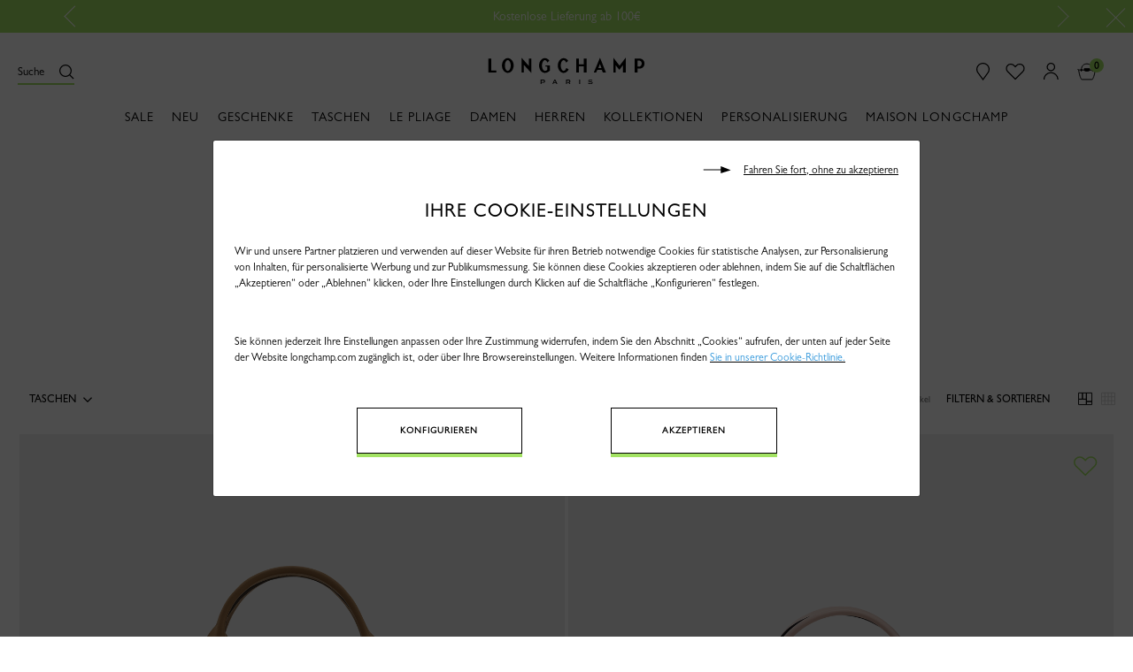

--- FILE ---
content_type: text/javascript
request_url: https://www.longchamp.com/on/demandware.static/Sites-Longchamp-EU-Site/-/de_DE/v1768845652687/js/categoryDetails.js
body_size: 525
content:
!function(e){var t={};function n(o){if(t[o])return t[o].exports;var r=t[o]={i:o,l:!1,exports:{}};return e[o].call(r.exports,r,r.exports,n),r.l=!0,r.exports}n.m=e,n.c=t,n.d=function(e,t,o){n.o(e,t)||Object.defineProperty(e,t,{enumerable:!0,get:o})},n.r=function(e){"undefined"!=typeof Symbol&&Symbol.toStringTag&&Object.defineProperty(e,Symbol.toStringTag,{value:"Module"}),Object.defineProperty(e,"__esModule",{value:!0})},n.t=function(e,t){if(1&t&&(e=n(e)),8&t)return e;if(4&t&&"object"==typeof e&&e&&e.__esModule)return e;var o=Object.create(null);if(n.r(o),Object.defineProperty(o,"default",{enumerable:!0,value:e}),2&t&&"string"!=typeof e)for(var r in e)n.d(o,r,function(t){return e[t]}.bind(null,r));return o},n.n=function(e){var t=e&&e.__esModule?function(){return e.default}:function(){return e};return n.d(t,"a",t),t},n.o=function(e,t){return Object.prototype.hasOwnProperty.call(e,t)},n.p="",n(n.s=213)}({213:function(e,t,n){"use strict";const{limitText:o}=n(32);$(document).ready((function(){o(1250,".container .lon-content-seo div",!0)}))},32:function(e,t,n){"use strict";null==window.Resources&&(window.Resources={readMore:"Read more",readLess:"Read less"});const{readMore:o,readLess:r}=window.Resources;e.exports={limitText:function(e,t,n){if(e&&t){var u,c,s=e,l=$(t);if(l.length&&l.html().length>s){var i=`<button class="button-secondary more-content" tabindex="0">\n                                <span class="read-more js-btn-text">\n                                ${o}\n                                </span>\n                            </button>`,a=`<button class="button-secondary less-content">\n                                <span class="read-more js-btn-text">\n                                ${r}\n                                </span>\n                            </button>`,d="";void 0!==n&&!0===n&&(u=l.html(),d=null!=(c=u.match(/<[^>]*(?:\/?>)?\s*$/))&&c.length>0?c[c.length-1]:"");var f=l.html().substring(0,s).replace(/<[^>]*(?:\/?>)?\s*$/,"")+"..."+d+i,m=l.html()+a;l.html(f),$(document).on("click",".more-content",(function(){l.empty(),l.html(m)})),$(document).on("click",".less-content",(function(){l.empty(),l.html(f)}))}}}}}});

--- FILE ---
content_type: image/svg+xml
request_url: https://www.longchamp.com/on/demandware.static/-/Library-Sites-LongchampSharedLibrary_revamp/default/dwecef8aa6/methods/payment/paypal.svg
body_size: 2655
content:
<?xml version="1.0" encoding="UTF-8" standalone="no"?>
<!-- Created with Inkscape (http://www.inkscape.org/) -->

<svg
   width="16mm"
   height="4mm"
   viewBox="0 0 16 4"
   version="1.1"
   id="svg13907"
   inkscape:version="1.1 (c68e22c387, 2021-05-23)"
   sodipodi:docname="paypal.svg"
   xmlns:inkscape="http://www.inkscape.org/namespaces/inkscape"
   xmlns:sodipodi="http://sodipodi.sourceforge.net/DTD/sodipodi-0.dtd"
   xmlns="http://www.w3.org/2000/svg"
   xmlns:svg="http://www.w3.org/2000/svg">
  <sodipodi:namedview
     id="namedview13909"
     pagecolor="#ffffff"
     bordercolor="#666666"
     borderopacity="1.0"
     inkscape:pageshadow="2"
     inkscape:pageopacity="0.0"
     inkscape:pagecheckerboard="0"
     inkscape:document-units="mm"
     showgrid="false"
     inkscape:zoom="5.8725028"
     inkscape:cx="12.771386"
     inkscape:cy="6.0451227"
     inkscape:window-width="1920"
     inkscape:window-height="1013"
     inkscape:window-x="2391"
     inkscape:window-y="-9"
     inkscape:window-maximized="1"
     inkscape:current-layer="layer1" />
  <defs
     id="defs13904">
    <clipPath
       id="clip1_9451_34716">
      <rect
         width="45.318802"
         height="45.318802"
         fill="#ffffff"
         transform="translate(338.662,0.500244)"
         id="rect111"
         x="0"
         y="0" />
    </clipPath>
    <clipPath
       id="clip1_9451_34716-5">
      <rect
         width="45.318802"
         height="45.318802"
         fill="#ffffff"
         transform="translate(338.662,0.500244)"
         id="rect111-6"
         x="0"
         y="0" />
    </clipPath>
  </defs>
  <g
     inkscape:label="Calque 1"
     inkscape:groupmode="layer"
     id="layer1">
    <g
       clip-path="url(#clip1_9451_34716)"
       id="g88"
       transform="matrix(0.26458333,0,0,0.26458333,-89.596144,-4.6516349)">
      <path
         d="m 373.496,20.0576 h -2.508 c -0.171,0 -0.317,0.1247 -0.344,0.2941 l -1.014,6.4308 c -0.021,0.1269 0.078,0.2413 0.206,0.2413 h 1.287 c 0.119,0 0.222,-0.0873 0.24,-0.2061 l 0.288,-1.8229 c 0.027,-0.1697 0.173,-0.2944 0.344,-0.2944 h 0.794 c 1.652,0 2.605,-0.7994 2.854,-2.3836 0.113,-0.693 0.005,-1.2376 -0.32,-1.6189 -0.356,-0.4188 -0.988,-0.6403 -1.827,-0.6403 z m 0.289,2.3487 c -0.136,0.8999 -0.824,0.8999 -1.489,0.8999 h -0.378 l 0.266,-1.6806 c 0.015,-0.1016 0.103,-0.1764 0.206,-0.1764 h 0.173 c 0.453,0 0.88,0 1.101,0.2582 0.132,0.154 0.172,0.3828 0.121,0.6989 z"
         fill="#179bd7"
         id="path68" />
      <path
         d="m 380.992,22.3769 h -1.2 c -0.103,0 -0.191,0.0748 -0.206,0.1763 l -0.053,0.3359 -0.085,-0.1217 c -0.26,-0.3773 -0.839,-0.5035 -1.418,-0.5035 -1.327,0 -2.46,1.0051 -2.681,2.4151 -0.114,0.7033 0.048,1.3758 0.447,1.8448 0.367,0.4313 0.89,0.611 1.513,0.611 1.069,0 1.662,-0.6876 1.662,-0.6876 l -0.053,0.3337 c -0.021,0.1276 0.078,0.242 0.206,0.242 h 1.082 c 0.171,0 0.317,-0.1247 0.344,-0.2944 l 0.649,-4.1104 c 0.02,-0.1265 -0.078,-0.2412 -0.207,-0.2412 z m -1.674,2.3373 c -0.115,0.6861 -0.66,1.1467 -1.355,1.1467 -0.348,0 -0.627,-0.1119 -0.806,-0.3238 -0.178,-0.2105 -0.244,-0.5101 -0.189,-0.8438 0.109,-0.6802 0.662,-1.1558 1.346,-1.1558 0.341,0 0.618,0.1133 0.801,0.3271 0.184,0.2159 0.256,0.5174 0.203,0.8496 z"
         fill="#179bd7"
         id="path70" />
      <path
         d="m 382.408,20.2336 -1.029,6.5485 c -0.021,0.1269 0.078,0.2413 0.206,0.2413 h 1.035 c 0.171,0 0.317,-0.1247 0.344,-0.2944 l 1.015,-6.4305 c 0.02,-0.1268 -0.078,-0.2416 -0.206,-0.2416 h -1.159 c -0.102,4e-4 -0.19,0.0752 -0.206,0.1767 z"
         fill="#179bd7"
         id="path72" />
      <path
         d="M 355.607,20.0569 H 353.1 c -0.172,0 -0.318,0.1247 -0.345,0.2941 l -1.014,6.4308 c -0.02,0.1268 0.078,0.2412 0.207,0.2412 h 1.197 c 0.172,0 0.318,-0.1246 0.344,-0.2944 l 0.274,-1.7345 c 0.026,-0.1698 0.173,-0.2945 0.344,-0.2945 h 0.794 c 1.652,0 2.605,-0.7994 2.854,-2.3835 0.112,-0.693 0.005,-1.2376 -0.32,-1.619 -0.356,-0.4187 -0.988,-0.6402 -1.828,-0.6402 z m 0.29,2.3487 c -0.137,0.8999 -0.825,0.8999 -1.49,0.8999 h -0.378 l 0.265,-1.6806 c 0.016,-0.1016 0.104,-0.1764 0.207,-0.1764 h 0.173 c 0.453,0 0.88,0 1.101,0.2582 0.132,0.154 0.172,0.3828 0.122,0.6989 z"
         fill="#253b80"
         id="path74" />
      <path
         d="m 363.104,22.3759 h -1.201 c -0.102,0 -0.191,0.0748 -0.206,0.1764 l -0.054,0.3359 -0.084,-0.1218 c -0.26,-0.3773 -0.839,-0.5035 -1.418,-0.5035 -1.327,0 -2.46,1.0052 -2.681,2.4151 -0.115,0.7033 0.048,1.3759 0.447,1.8449 0.366,0.4312 0.89,0.6109 1.513,0.6109 1.069,0 1.662,-0.6876 1.662,-0.6876 l -0.054,0.3337 c -0.02,0.1276 0.079,0.242 0.207,0.242 h 1.081 c 0.172,0 0.317,-0.1246 0.345,-0.2944 l 0.649,-4.1103 c 0.02,-0.1265 -0.078,-0.2413 -0.206,-0.2413 z m -1.674,2.3373 c -0.116,0.6861 -0.66,1.1467 -1.355,1.1467 -0.349,0 -0.627,-0.1119 -0.806,-0.3238 -0.178,-0.2105 -0.245,-0.5101 -0.189,-0.8438 0.108,-0.6802 0.662,-1.1558 1.346,-1.1558 0.341,0 0.618,0.1133 0.801,0.3271 0.183,0.216 0.255,0.5174 0.203,0.8496 z"
         fill="#253b80"
         id="path76" />
      <path
         d="m 369.5,22.3762 h -1.207 c -0.115,0 -0.224,0.0572 -0.289,0.1529 l -1.664,2.4518 -0.706,-2.3561 c -0.044,-0.1474 -0.18,-0.2486 -0.334,-0.2486 h -1.186 c -0.144,0 -0.244,0.1408 -0.198,0.2765 l 1.329,3.9009 -1.25,1.7642 c -0.098,0.139 10e-4,0.3301 0.171,0.3301 h 1.205 c 0.114,0 0.221,-0.0558 0.286,-0.1497 l 4.014,-5.7938 c 0.096,-0.1386 -0.002,-0.3282 -0.171,-0.3282 z"
         fill="#253b80"
         id="path78" />
      <path
         d="m 341.326,28.2725 0.192,-1.2182 -0.427,-0.0099 h -2.04 l 1.417,-8.9888 c 0.005,-0.0272 0.019,-0.0525 0.04,-0.0705 0.021,-0.0179 0.048,-0.0278 0.076,-0.0278 h 3.439 c 1.142,0 1.93,0.2376 2.342,0.7066 0.192,0.22 0.315,0.4499 0.375,0.703 0.062,0.2655 0.063,0.5826 0.002,0.9695 l -0.004,0.0282 v 0.2479 l 0.193,0.1093 c 0.162,0.0862 0.291,0.1848 0.39,0.2978 0.165,0.1881 0.272,0.4272 0.317,0.7106 0.047,0.2916 0.031,0.6385 -0.045,1.0312 -0.088,0.4518 -0.23,0.8452 -0.422,1.1672 -0.177,0.2966 -0.402,0.5427 -0.67,0.7334 -0.255,0.1811 -0.558,0.3186 -0.901,0.4066 -0.332,0.0866 -0.711,0.1302 -1.126,0.1302 h -0.268 c -0.192,0 -0.378,0.069 -0.523,0.1925 -0.147,0.1262 -0.244,0.2985 -0.273,0.487 l -0.02,0.1097 -0.339,2.147 -0.016,0.0788 c -0.004,0.025 -0.011,0.0374 -0.021,0.0459 -0.009,0.0077 -0.022,0.0128 -0.035,0.0128 z"
         fill="#253b80"
         id="path80" />
      <path
         d="m 347.114,20.3938 c -0.01,0.0656 -0.022,0.1327 -0.035,0.2017 -0.454,2.3289 -2.006,3.1334 -3.988,3.1334 h -1.009 c -0.242,0 -0.446,0.176 -0.484,0.4151 l -0.517,3.2768 -0.146,0.9289 c -0.025,0.1569 0.096,0.2985 0.255,0.2985 h 1.79 c 0.211,0 0.392,-0.154 0.425,-0.3631 l 0.017,-0.0909 0.337,-2.1386 0.022,-0.1173 c 0.033,-0.2098 0.214,-0.3638 0.425,-0.3638 h 0.268 c 1.734,0 3.092,-0.7041 3.489,-2.7414 0.165,-0.8511 0.08,-1.5618 -0.359,-2.0616 -0.133,-0.1507 -0.297,-0.2758 -0.49,-0.3777 z"
         fill="#179bd7"
         id="path82" />
      <path
         d="m 346.639,20.2041 c -0.069,-0.0202 -0.14,-0.0385 -0.214,-0.055 -0.073,-0.0162 -0.149,-0.0305 -0.227,-0.0429 -0.272,-0.044 -0.57,-0.0649 -0.889,-0.0649 h -2.696 c -0.067,0 -0.13,0.015 -0.186,0.0421 -0.125,0.0598 -0.217,0.1775 -0.239,0.3216 l -0.574,3.6325 -0.016,0.106 c 0.037,-0.2391 0.242,-0.4151 0.484,-0.4151 h 1.009 c 1.982,0 3.534,-0.8049 3.988,-3.1334 0.013,-0.069 0.025,-0.1361 0.035,-0.2017 -0.115,-0.0609 -0.239,-0.113 -0.373,-0.1573 -0.033,-0.011 -0.067,-0.0217 -0.102,-0.0319 z"
         fill="#222d65"
         id="path84" />
      <path
         d="m 342.188,20.4055 c 0.022,-0.1441 0.114,-0.2618 0.239,-0.3212 0.056,-0.0272 0.119,-0.0422 0.186,-0.0422 h 2.696 c 0.319,0 0.617,0.0209 0.889,0.0649 0.078,0.0125 0.153,0.0268 0.227,0.0429 0.073,0.0165 0.145,0.0348 0.214,0.055 0.035,0.0103 0.069,0.0209 0.102,0.0315 0.134,0.0444 0.258,0.0968 0.373,0.1573 0.135,-0.8606 -10e-4,-1.4466 -0.466,-1.9772 -0.513,-0.5841 -1.439,-0.8342 -2.624,-0.8342 h -3.44 c -0.242,0 -0.448,0.176 -0.486,0.4154 l -1.432,9.0813 c -0.028,0.1797 0.11,0.3418 0.291,0.3418 h 2.124 l 0.533,-3.3828 z"
         fill="#253b80"
         id="path86" />
    </g>
    <g
       clip-path="url(#clip1_9451_34716-5)"
       id="g88-0"
       transform="matrix(0.26458333,0,0,0.26458333,-89.596144,-4.6516349)"
       style="mix-blend-mode:saturation;fill:#d9d9d9;fill-opacity:1">
      <path
         d="m 373.496,20.0576 h -2.508 c -0.171,0 -0.317,0.1247 -0.344,0.2941 l -1.014,6.4308 c -0.021,0.1269 0.078,0.2413 0.206,0.2413 h 1.287 c 0.119,0 0.222,-0.0873 0.24,-0.2061 l 0.288,-1.8229 c 0.027,-0.1697 0.173,-0.2944 0.344,-0.2944 h 0.794 c 1.652,0 2.605,-0.7994 2.854,-2.3836 0.113,-0.693 0.005,-1.2376 -0.32,-1.6189 -0.356,-0.4188 -0.988,-0.6403 -1.827,-0.6403 z m 0.289,2.3487 c -0.136,0.8999 -0.824,0.8999 -1.489,0.8999 h -0.378 l 0.266,-1.6806 c 0.015,-0.1016 0.103,-0.1764 0.206,-0.1764 h 0.173 c 0.453,0 0.88,0 1.101,0.2582 0.132,0.154 0.172,0.3828 0.121,0.6989 z"
         fill="#179bd7"
         id="path68-9"
         style="fill:#d9d9d9;fill-opacity:1" />
      <path
         d="m 380.992,22.3769 h -1.2 c -0.103,0 -0.191,0.0748 -0.206,0.1763 l -0.053,0.3359 -0.085,-0.1217 c -0.26,-0.3773 -0.839,-0.5035 -1.418,-0.5035 -1.327,0 -2.46,1.0051 -2.681,2.4151 -0.114,0.7033 0.048,1.3758 0.447,1.8448 0.367,0.4313 0.89,0.611 1.513,0.611 1.069,0 1.662,-0.6876 1.662,-0.6876 l -0.053,0.3337 c -0.021,0.1276 0.078,0.242 0.206,0.242 h 1.082 c 0.171,0 0.317,-0.1247 0.344,-0.2944 l 0.649,-4.1104 c 0.02,-0.1265 -0.078,-0.2412 -0.207,-0.2412 z m -1.674,2.3373 c -0.115,0.6861 -0.66,1.1467 -1.355,1.1467 -0.348,0 -0.627,-0.1119 -0.806,-0.3238 -0.178,-0.2105 -0.244,-0.5101 -0.189,-0.8438 0.109,-0.6802 0.662,-1.1558 1.346,-1.1558 0.341,0 0.618,0.1133 0.801,0.3271 0.184,0.2159 0.256,0.5174 0.203,0.8496 z"
         fill="#179bd7"
         id="path70-5"
         style="fill:#d9d9d9;fill-opacity:1" />
      <path
         d="m 382.408,20.2336 -1.029,6.5485 c -0.021,0.1269 0.078,0.2413 0.206,0.2413 h 1.035 c 0.171,0 0.317,-0.1247 0.344,-0.2944 l 1.015,-6.4305 c 0.02,-0.1268 -0.078,-0.2416 -0.206,-0.2416 h -1.159 c -0.102,4e-4 -0.19,0.0752 -0.206,0.1767 z"
         fill="#179bd7"
         id="path72-9"
         style="fill:#d9d9d9;fill-opacity:1" />
      <path
         d="M 355.607,20.0569 H 353.1 c -0.172,0 -0.318,0.1247 -0.345,0.2941 l -1.014,6.4308 c -0.02,0.1268 0.078,0.2412 0.207,0.2412 h 1.197 c 0.172,0 0.318,-0.1246 0.344,-0.2944 l 0.274,-1.7345 c 0.026,-0.1698 0.173,-0.2945 0.344,-0.2945 h 0.794 c 1.652,0 2.605,-0.7994 2.854,-2.3835 0.112,-0.693 0.005,-1.2376 -0.32,-1.619 -0.356,-0.4187 -0.988,-0.6402 -1.828,-0.6402 z m 0.29,2.3487 c -0.137,0.8999 -0.825,0.8999 -1.49,0.8999 h -0.378 l 0.265,-1.6806 c 0.016,-0.1016 0.104,-0.1764 0.207,-0.1764 h 0.173 c 0.453,0 0.88,0 1.101,0.2582 0.132,0.154 0.172,0.3828 0.122,0.6989 z"
         fill="#253b80"
         id="path74-0"
         style="fill:#d9d9d9;fill-opacity:1" />
      <path
         d="m 363.104,22.3759 h -1.201 c -0.102,0 -0.191,0.0748 -0.206,0.1764 l -0.054,0.3359 -0.084,-0.1218 c -0.26,-0.3773 -0.839,-0.5035 -1.418,-0.5035 -1.327,0 -2.46,1.0052 -2.681,2.4151 -0.115,0.7033 0.048,1.3759 0.447,1.8449 0.366,0.4312 0.89,0.6109 1.513,0.6109 1.069,0 1.662,-0.6876 1.662,-0.6876 l -0.054,0.3337 c -0.02,0.1276 0.079,0.242 0.207,0.242 h 1.081 c 0.172,0 0.317,-0.1246 0.345,-0.2944 l 0.649,-4.1103 c 0.02,-0.1265 -0.078,-0.2413 -0.206,-0.2413 z m -1.674,2.3373 c -0.116,0.6861 -0.66,1.1467 -1.355,1.1467 -0.349,0 -0.627,-0.1119 -0.806,-0.3238 -0.178,-0.2105 -0.245,-0.5101 -0.189,-0.8438 0.108,-0.6802 0.662,-1.1558 1.346,-1.1558 0.341,0 0.618,0.1133 0.801,0.3271 0.183,0.216 0.255,0.5174 0.203,0.8496 z"
         fill="#253b80"
         id="path76-0"
         style="fill:#d9d9d9;fill-opacity:1" />
      <path
         d="m 369.5,22.3762 h -1.207 c -0.115,0 -0.224,0.0572 -0.289,0.1529 l -1.664,2.4518 -0.706,-2.3561 c -0.044,-0.1474 -0.18,-0.2486 -0.334,-0.2486 h -1.186 c -0.144,0 -0.244,0.1408 -0.198,0.2765 l 1.329,3.9009 -1.25,1.7642 c -0.098,0.139 10e-4,0.3301 0.171,0.3301 h 1.205 c 0.114,0 0.221,-0.0558 0.286,-0.1497 l 4.014,-5.7938 c 0.096,-0.1386 -0.002,-0.3282 -0.171,-0.3282 z"
         fill="#253b80"
         id="path78-3"
         style="fill:#d9d9d9;fill-opacity:1" />
      <path
         d="m 341.326,28.2725 0.192,-1.2182 -0.427,-0.0099 h -2.04 l 1.417,-8.9888 c 0.005,-0.0272 0.019,-0.0525 0.04,-0.0705 0.021,-0.0179 0.048,-0.0278 0.076,-0.0278 h 3.439 c 1.142,0 1.93,0.2376 2.342,0.7066 0.192,0.22 0.315,0.4499 0.375,0.703 0.062,0.2655 0.063,0.5826 0.002,0.9695 l -0.004,0.0282 v 0.2479 l 0.193,0.1093 c 0.162,0.0862 0.291,0.1848 0.39,0.2978 0.165,0.1881 0.272,0.4272 0.317,0.7106 0.047,0.2916 0.031,0.6385 -0.045,1.0312 -0.088,0.4518 -0.23,0.8452 -0.422,1.1672 -0.177,0.2966 -0.402,0.5427 -0.67,0.7334 -0.255,0.1811 -0.558,0.3186 -0.901,0.4066 -0.332,0.0866 -0.711,0.1302 -1.126,0.1302 h -0.268 c -0.192,0 -0.378,0.069 -0.523,0.1925 -0.147,0.1262 -0.244,0.2985 -0.273,0.487 l -0.02,0.1097 -0.339,2.147 -0.016,0.0788 c -0.004,0.025 -0.011,0.0374 -0.021,0.0459 -0.009,0.0077 -0.022,0.0128 -0.035,0.0128 z"
         fill="#253b80"
         id="path80-4"
         style="fill:#d9d9d9;fill-opacity:1" />
      <path
         d="m 347.114,20.3938 c -0.01,0.0656 -0.022,0.1327 -0.035,0.2017 -0.454,2.3289 -2.006,3.1334 -3.988,3.1334 h -1.009 c -0.242,0 -0.446,0.176 -0.484,0.4151 l -0.517,3.2768 -0.146,0.9289 c -0.025,0.1569 0.096,0.2985 0.255,0.2985 h 1.79 c 0.211,0 0.392,-0.154 0.425,-0.3631 l 0.017,-0.0909 0.337,-2.1386 0.022,-0.1173 c 0.033,-0.2098 0.214,-0.3638 0.425,-0.3638 h 0.268 c 1.734,0 3.092,-0.7041 3.489,-2.7414 0.165,-0.8511 0.08,-1.5618 -0.359,-2.0616 -0.133,-0.1507 -0.297,-0.2758 -0.49,-0.3777 z"
         fill="#179bd7"
         id="path82-9"
         style="fill:#d9d9d9;fill-opacity:1" />
      <path
         d="m 346.639,20.2041 c -0.069,-0.0202 -0.14,-0.0385 -0.214,-0.055 -0.073,-0.0162 -0.149,-0.0305 -0.227,-0.0429 -0.272,-0.044 -0.57,-0.0649 -0.889,-0.0649 h -2.696 c -0.067,0 -0.13,0.015 -0.186,0.0421 -0.125,0.0598 -0.217,0.1775 -0.239,0.3216 l -0.574,3.6325 -0.016,0.106 c 0.037,-0.2391 0.242,-0.4151 0.484,-0.4151 h 1.009 c 1.982,0 3.534,-0.8049 3.988,-3.1334 0.013,-0.069 0.025,-0.1361 0.035,-0.2017 -0.115,-0.0609 -0.239,-0.113 -0.373,-0.1573 -0.033,-0.011 -0.067,-0.0217 -0.102,-0.0319 z"
         fill="#222d65"
         id="path84-9"
         style="fill:#d9d9d9;fill-opacity:1" />
      <path
         d="m 342.188,20.4055 c 0.022,-0.1441 0.114,-0.2618 0.239,-0.3212 0.056,-0.0272 0.119,-0.0422 0.186,-0.0422 h 2.696 c 0.319,0 0.617,0.0209 0.889,0.0649 0.078,0.0125 0.153,0.0268 0.227,0.0429 0.073,0.0165 0.145,0.0348 0.214,0.055 0.035,0.0103 0.069,0.0209 0.102,0.0315 0.134,0.0444 0.258,0.0968 0.373,0.1573 0.135,-0.8606 -10e-4,-1.4466 -0.466,-1.9772 -0.513,-0.5841 -1.439,-0.8342 -2.624,-0.8342 h -3.44 c -0.242,0 -0.448,0.176 -0.486,0.4154 l -1.432,9.0813 c -0.028,0.1797 0.11,0.3418 0.291,0.3418 h 2.124 l 0.533,-3.3828 z"
         fill="#253b80"
         id="path86-3"
         style="fill:#d9d9d9;fill-opacity:1" />
    </g>
  </g>
</svg>


--- FILE ---
content_type: text/javascript; charset=utf-8
request_url: https://e.cquotient.com/recs/bcvx-Longchamp-EU/viewed-recently?callback=CQuotient._callback0&_=1768866581339&_device=mac&userId=&cookieId=bc0LLWXxwyGehMMCcabFkKqi06&emailId=&anchors=id%3A%3A%7C%7Csku%3A%3A%7C%7Ctype%3A%3A%7C%7Calt_id%3A%3A&slotId=pdp-product-recommendations-2&slotConfigId=Recently_Viewed_Fall_Winter_2020&slotConfigTemplate=slots%2Frecommendation%2Fslider-recommendation.isml&ccver=1.03&realm=BCVX&siteId=Longchamp-EU&instanceType=prd&v=v3.1.3&json=%7B%22userId%22%3A%22%22%2C%22cookieId%22%3A%22bc0LLWXxwyGehMMCcabFkKqi06%22%2C%22emailId%22%3A%22%22%2C%22anchors%22%3A%5B%7B%22id%22%3A%22%22%2C%22sku%22%3A%22%22%2C%22type%22%3A%22%22%2C%22alt_id%22%3A%22%22%7D%5D%2C%22slotId%22%3A%22pdp-product-recommendations-2%22%2C%22slotConfigId%22%3A%22Recently_Viewed_Fall_Winter_2020%22%2C%22slotConfigTemplate%22%3A%22slots%2Frecommendation%2Fslider-recommendation.isml%22%2C%22ccver%22%3A%221.03%22%2C%22realm%22%3A%22BCVX%22%2C%22siteId%22%3A%22Longchamp-EU%22%2C%22instanceType%22%3A%22prd%22%2C%22v%22%3A%22v3.1.3%22%7D
body_size: 79
content:
/**/ typeof CQuotient._callback0 === 'function' && CQuotient._callback0({"viewed-recently":{"displayMessage":"viewed-recently","recs":[],"recoUUID":"ea69edfc-30dc-42b8-96cd-c7afb550a975"}});

--- FILE ---
content_type: text/javascript; charset=utf-8
request_url: https://p.cquotient.com/pebble?tla=bcvx-Longchamp-EU&activityType=viewCategory&callback=CQuotient._act_callback1&cookieId=bc0LLWXxwyGehMMCcabFkKqi06&userId=&emailId=&products=id%3A%3AL1500987004%7C%7Csku%3A%3A%3B%3Bid%3A%3AL1500987542%7C%7Csku%3A%3A%3B%3Bid%3A%3AL1512987004%7C%7Csku%3A%3A%3B%3Bid%3A%3AL1512987542%7C%7Csku%3A%3A%3B%3Bid%3A%3A10291HIG001%7C%7Csku%3A%3A%3B%3Bid%3A%3A10327HIB514%7C%7Csku%3A%3A%3B%3Bid%3A%3A10291HIF037%7C%7Csku%3A%3A%3B%3Bid%3A%3A10327HIB001%7C%7Csku%3A%3A%3B%3Bid%3A%3A10260HYZ035%7C%7Csku%3A%3A%3B%3Bid%3A%3AL1500HGV282%7C%7Csku%3A%3A%3B%3Bid%3A%3A10273HIH001%7C%7Csku%3A%3A%3B%3Bid%3A%3A10273HFPM16%7C%7Csku%3A%3A%3B%3Bid%3A%3A10259HSG037%7C%7Csku%3A%3A%3B%3Bid%3A%3A10327HII006%7C%7Csku%3A%3A%3B%3Bid%3A%3A10269HYZ707%7C%7Csku%3A%3A%3B%3Bid%3A%3A10278HIH001%7C%7Csku%3A%3A%3B%3Bid%3A%3A10328021894%7C%7Csku%3A%3A%3B%3Bid%3A%3A10273HGCM11%7C%7Csku%3A%3A%3B%3Bid%3A%3AL1500HGSP95%7C%7Csku%3A%3A%3B%3Bid%3A%3A10327HIB545%7C%7Csku%3A%3A%3B%3Bid%3A%3A10327HII894%7C%7Csku%3A%3A%3B%3Bid%3A%3A10282HFK466%7C%7Csku%3A%3A%3B%3Bid%3A%3A10168987001%7C%7Csku%3A%3A%3B%3Bid%3A%3AL1500HGVM19%7C%7Csku%3A%3A%3B%3Bid%3A%3A10291HIG002%7C%7Csku%3A%3A%3B%3Bid%3A%3A10269HYZM12%7C%7Csku%3A%3A%3B%3Bid%3A%3A10254HCV001%7C%7Csku%3A%3A%3B%3Bid%3A%3A10327HIC037%7C%7Csku%3A%3A%3B%3Bid%3A%3A10260HYZ555%7C%7Csku%3A%3A%3B%3Bid%3A%3A10254HCV299%7C%7Csku%3A%3A%3B%3Bid%3A%3A10278HFPM16%7C%7Csku%3A%3A%3B%3Bid%3A%3A10291HIG545%7C%7Csku%3A%3A%3B%3Bid%3A%3A10254HCVP72%7C%7Csku%3A%3A%3B%3Bid%3A%3A10254HCV292%7C%7Csku%3A%3A%3B%3Bid%3A%3A10168987004%7C%7Csku%3A%3A%3B%3Bid%3A%3A10271HFKM06%7C%7Csku%3A%3A%3B%3Bid%3A%3A10270HFKM06%7C%7Csku%3A%3A%3B%3Bid%3A%3A10254HCV016%7C%7Csku%3A%3A%3B%3Bid%3A%3A10273HGCM05%7C%7Csku%3A%3A%3B%3Bid%3A%3A10269HFY504%7C%7Csku%3A%3A%3B%3Bid%3A%3A10291987542%7C%7Csku%3A%3A%3B%3Bid%3A%3A10271HFK466%7C%7Csku%3A%3A%3B%3Bid%3A%3A10271HFK16K%7C%7Csku%3A%3A%3B%3Bid%3A%3A10278HGCM05%7C%7Csku%3A%3A%3B%3Bid%3A%3A10278HGCM11%7C%7Csku%3A%3A%3B%3Bid%3A%3AL1500HGS006%7C%7Csku%3A%3A%3B%3Bid%3A%3A10254HCV607%7C%7Csku%3A%3A%3B%3Bid%3A%3A10270HFK466%7C%7Csku%3A%3A&categoryId=Sale_002XSA-DE&refinements=%5B%7B%22name%22%3A%22LC_DisplayCountries%22%2C%22value%22%3A%22DE%22%7D%2C%7B%22name%22%3A%22Category%22%2C%22value%22%3A%22Sale_002XSA-DE%22%7D%5D&personalized=false&sortingRule=Bestseller%20sales&realm=BCVX&siteId=Longchamp-EU&instanceType=prd&queryLocale=de_DE&locale=de_DE&referrer=&currentLocation=https%3A%2F%2Fwww.longchamp.com%2Fde%2Fde%2Fsale%2Fsales-de%2Fsale-damen%2Fsale_002-de%2Ftaschen%2Fsale_002xsa-de%2F&__dw_p=aaaf2d286b708636202a8c57b720260209000000000&ls=true&_=1768866581414&v=v3.1.3&fbPixelId=__UNKNOWN__
body_size: 269
content:
/**/ typeof CQuotient._act_callback1 === 'function' && CQuotient._act_callback1([{"k":"__cq_uuid","v":"bc0LLWXxwyGehMMCcabFkKqi06","m":34128000},{"k":"__cq_seg","v":"0~0.00!1~0.00!2~0.00!3~0.00!4~0.00!5~0.00!6~0.00!7~0.00!8~0.00!9~0.00","m":2592000}]);